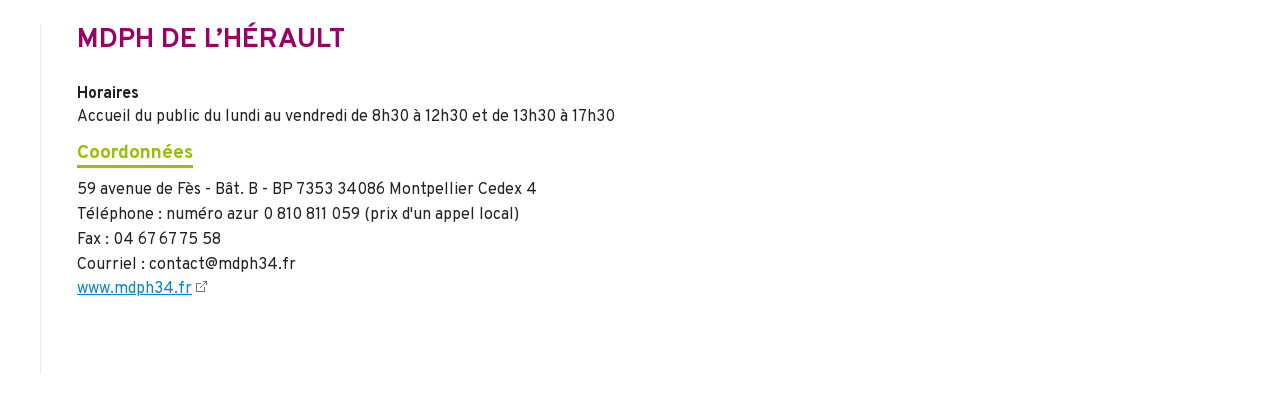

--- FILE ---
content_type: text/html; charset=utf-8
request_url: https://www.autisme.fr/mdph-de-l-herault.html
body_size: 2389
content:
<!DOCTYPE html PUBLIC "-//W3C//DTD XHTML 1.0 Transitional//EN" "http://www.w3.org/TR/xhtml1/DTD/xhtml1-transitional.dtd">
<!--[if lt IE 7 ]> <html dir="ltr" lang="fr" xmlns="http://www.w3.org/1999/xhtml" xml:lang="fr" class="ltr fr no-js ie ie6"> <![endif]-->
<!--[if IE 7 ]> <html dir="ltr" lang="fr" xmlns="http://www.w3.org/1999/xhtml" xml:lang="fr" class="ltr fr no-js ie ie7"> <![endif]-->
<!--[if IE 8 ]> <html dir="ltr" lang="fr" xmlns="http://www.w3.org/1999/xhtml" xml:lang="fr" class="ltr fr no-js ie ie8"> <![endif]-->
<!--[if IE 9 ]> <html dir="ltr" lang="fr" xmlns="http://www.w3.org/1999/xhtml" xml:lang="fr" class="ltr fr no-js ie ie9"> <![endif]-->
<!--[if (gt IE 9)|!(IE)]><!--> <html dir="ltr" lang="fr" xmlns="http://www.w3.org/1999/xhtml" xml:lang="fr" class="ltr fr no-js"> <!--<![endif]-->
<head>
	<script type='text/javascript'>/*<![CDATA[*/(function(H){H.className=H.className.replace(/\bno-js\b/,'js')})(document.documentElement);/*]]>*/</script>
	<title>MDPH de l’Hérault - Volontaires pour les personnes avec autisme</title>
	<meta name="description" content=" Horaires Accueil du public du lundi au vendredi de 8h30 &#224; 12h30 et de 13h30 &#224; 17h30 " />
	<link rel="canonical" href="https://www.autisme.fr/mdph-de-l-herault.html" />
	<meta http-equiv="Content-Type" content="text/html; charset=utf-8" />
<meta name="viewport" content="width=device-width, initial-scale=1" />


<link rel="alternate" type="application/rss+xml" title="Syndiquer tout le site" href="spip.php?page=backend" />

   
<link rel='stylesheet' href='local/cache-css/a8199687f68b7d272b8ae52ebe9b5f0c.css?1768385811' type='text/css' />










<script>
var mediabox_settings={"auto_detect":true,"ns":"box","tt_img":true,"sel_g":"#documents_portfolio a[type='image\/jpeg'],#documents_portfolio a[type='image\/png'],#documents_portfolio a[type='image\/gif']","sel_c":".mediabox","str_ssStart":"Diaporama","str_ssStop":"Arr\u00eater","str_cur":"{current}\/{total}","str_prev":"Pr\u00e9c\u00e9dent","str_next":"Suivant","str_close":"Fermer","str_loading":"Chargement\u2026","str_petc":"Taper \u2019Echap\u2019 pour fermer","str_dialTitDef":"Boite de dialogue","str_dialTitMed":"Affichage d\u2019un media","splash_url":"","lity":{"skin":"_simple-dark","maxWidth":"90%","maxHeight":"90%","minWidth":"400px","minHeight":"","slideshow_speed":"2500","opacite":"0.9","defaultCaptionState":"expanded"}};
</script>
<!-- insert_head_css -->



<!-- Debut CS -->

<!-- Fin CS -->














<script type='text/javascript' src='local/cache-js/8a8ce505a863f94016dc7163d886701e.js?1768223804'></script>










<!-- insert_head -->



<!-- Debut CS -->

<!-- Fin CS -->





<link href="https://fonts.googleapis.com/css?family=Overpass:400,700" rel="stylesheet">
    

<meta name="generator" content="SPIP 4.3.9" />    
    
<style>
.spip_logo {
    float: right;
    margin: 0 0px 15px 15px;
}
</style>
<!-- Plugin Métas + -->
<!-- Dublin Core -->
<link rel="schema.DC" href="https://purl.org/dc/elements/1.1/" />
<link rel="schema.DCTERMS" href="https://purl.org/dc/terms/" />
<meta name="DC.Format" content="text/html" />
<meta name="DC.Type" content="Text" />
<meta name="DC.Language" content="fr" />
<meta name="DC.Title" lang="fr" content="MDPH de l&#039;H&#233;rault &#8211; Volontaires pour les personnes avec autisme" />
<meta name="DC.Description.Abstract" lang="fr" content="Horaires Accueil du public du lundi au vendredi de 8h30 &#224; 12h30 et de 13h30 &#224; 17h30" />
<meta name="DC.Date" content="2012-03-15" />
<meta name="DC.Date.Modified" content="2017-02-26" />
<meta name="DC.Identifier" content="https://www.autisme.fr/mdph-de-l-herault.html" />
<meta name="DC.Publisher" content="Volontaires pour les personnes avec autisme" />
<meta name="DC.Source" content="https://www.autisme.fr" />

<meta name="DC.Creator" content="Volontaires pour les personnes avec autisme" />


<meta name="DC.Subject" content="H&#233;rault" />

<meta name="DC.Subject" content="Maisons d&#233;partementales des personnes handicap&#233;es (MDPH)" />




<!-- Open Graph -->
 
<meta property="og:rich_attachment" content="true" />

<meta property="og:site_name" content="Volontaires pour les personnes avec autisme" />
<meta property="og:type" content="article" />
<meta property="og:title" content="MDPH de l&#039;H&#233;rault &#8211; Volontaires pour les personnes avec autisme" />
<meta property="og:locale" content="fr_FR" />
<meta property="og:url" content="https://www.autisme.fr/mdph-de-l-herault.html" />
<meta property="og:description" content="Horaires Accueil du public du lundi au vendredi de 8h30 &#224; 12h30 et de 13h30 &#224; 17h30" />

 

<meta property="og:image" content="https://www.autisme.fr/local/cache-vignettes/L667xH350/d03182531662f10abf43f58bda57af-7a8fb.jpg" />
<meta property="og:image:width" content="667" />
<meta property="og:image:height" content="350" />
<meta property="og:image:type" content="image/jpeg" />



<meta property="article:published_time" content="2012-03-15" />
<meta property="article:modified_time" content="2017-02-26" />

<meta property="article:author" content="Volontaires pour les personnes avec autisme" />


<meta property="article:tag" content="H&#233;rault" />

<meta property="article:tag" content="Maisons d&#233;partementales des personnes handicap&#233;es (MDPH)" />







<!-- Twitter Card -->
<meta name="twitter:card" content="summary_large_image" />
<meta name="twitter:title" content="MDPH de l&#039;H&#233;rault &#8211; Volontaires pour les personnes avec autisme" />
<meta name="twitter:description" content="Horaires Accueil du public du lundi au vendredi de 8h30 &#224; 12h30 et de 13h30 &#224; 17h30" />
<meta name="twitter:dnt" content="on" />
<meta name="twitter:url" content="https://www.autisme.fr/mdph-de-l-herault.html" />

<meta name="twitter:image" content="https://www.autisme.fr/local/cache-vignettes/L506xH253/85d5e7c4d37f2717b59cd5c1a51733-d6f30.jpg?1689585552" />
</head>

<body class="pas_surlignable page_article secteur6">



<div class="page article6 clearfix">
	<div class="main" style=" padding:1.5em 0 0 0;">
		
		<div class="wrapper hfeed" style="float:none; width:100%;">
		<div class="content hentry" id="content">
	
			<div class="cartouche">
				<h1 class="surlignable">MDPH de l&#8217;Hérault </h1>
				
			</div>
			
			
		    <div class="texte surlignable clearfix">
             
             
			 
             
             
             
             
			 
			 <p> <p><strong>Horaires</strong><br class='autobr' />
Accueil du public du lundi au vendredi de 8h30 à 12h30 et de 13h30 à 17h30</p></p>
             <div class="adresse">
             <h3>Coordonnées</h3>
             <ul class="structure">
             <li>59 avenue de Fès - Bât. B - BP 7353 34086 Montpellier Cedex 4</li>
             <li>Téléphone : numéro azur 0 810 811 059 (prix d'un appel local)</li>
             <li>Fax : 04 67 67 75 58</li>
			 <li>Courriel : contact@mdph34.fr</li>
			 
             </ul>
			 <p><a href="http://www.mdph34.fr" class="spip_url spip_out auto" rel="nofollow external">www.mdph34.fr</a></p>
             </div>
			</div>
		
		
	
		</div><!--.content-->
		</div><!--.wrapper-->
	
	
	</div><!--.main-->

	

</div><!--.page-->


</body>
</html>
